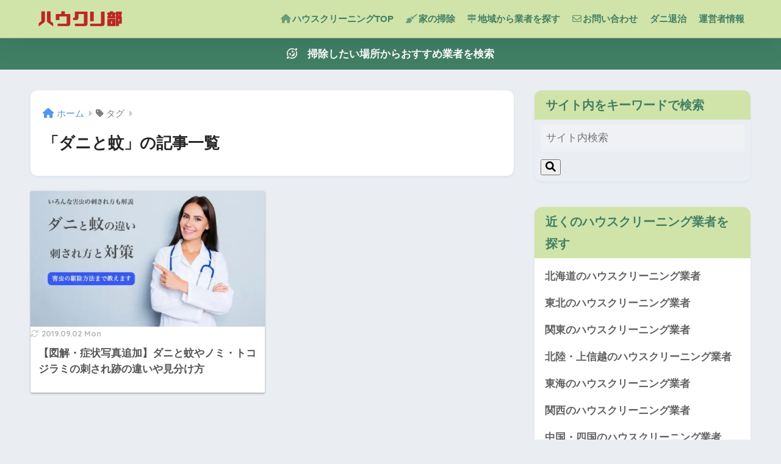

--- FILE ---
content_type: text/html; charset=UTF-8
request_url: https://housecleaning.jp/tag/%E3%83%80%E3%83%8B%E3%81%A8%E8%9A%8A/
body_size: 17748
content:

<!DOCTYPE html>
<html lang="ja">
<head>
  <meta charset="utf-8">
  <meta http-equiv="X-UA-Compatible" content="IE=edge">
  <meta name="HandheldFriendly" content="True">
  <meta name="MobileOptimized" content="320">
  <meta name="viewport" content="width=device-width, initial-scale=1, viewport-fit=cover"/>
  <meta name="msapplication-TileColor" content="#d0e4aa">
  <meta name="theme-color" content="#d0e4aa">
  <link rel="pingback" href="https://housecleaning.jp/xmlrpc.php">
  <title>「ダニと蚊」の記事一覧 | ハウクリ部</title>
<meta name='robots' content='max-image-preview:large' />
<link rel='dns-prefetch' href='//stats.wp.com' />
<link rel='dns-prefetch' href='//fonts.googleapis.com' />
<link rel='dns-prefetch' href='//use.fontawesome.com' />
<link rel="alternate" type="application/rss+xml" title="ハウクリ部 &raquo; フィード" href="https://housecleaning.jp/feed/" />
<link rel="alternate" type="application/rss+xml" title="ハウクリ部 &raquo; コメントフィード" href="https://housecleaning.jp/comments/feed/" />
<script type="text/javascript" id="wpp-js" src="https://housecleaning.jp/wp-content/plugins/wordpress-popular-posts/assets/js/wpp.min.js?ver=7.3.6" data-sampling="0" data-sampling-rate="100" data-api-url="https://housecleaning.jp/wp-json/wordpress-popular-posts" data-post-id="0" data-token="48ee3c6ed1" data-lang="0" data-debug="0"></script>
<script type="text/javascript">
/* <![CDATA[ */
window._wpemojiSettings = {"baseUrl":"https:\/\/s.w.org\/images\/core\/emoji\/14.0.0\/72x72\/","ext":".png","svgUrl":"https:\/\/s.w.org\/images\/core\/emoji\/14.0.0\/svg\/","svgExt":".svg","source":{"concatemoji":"https:\/\/housecleaning.jp\/wp-includes\/js\/wp-emoji-release.min.js?ver=6.4.7"}};
/*! This file is auto-generated */
!function(i,n){var o,s,e;function c(e){try{var t={supportTests:e,timestamp:(new Date).valueOf()};sessionStorage.setItem(o,JSON.stringify(t))}catch(e){}}function p(e,t,n){e.clearRect(0,0,e.canvas.width,e.canvas.height),e.fillText(t,0,0);var t=new Uint32Array(e.getImageData(0,0,e.canvas.width,e.canvas.height).data),r=(e.clearRect(0,0,e.canvas.width,e.canvas.height),e.fillText(n,0,0),new Uint32Array(e.getImageData(0,0,e.canvas.width,e.canvas.height).data));return t.every(function(e,t){return e===r[t]})}function u(e,t,n){switch(t){case"flag":return n(e,"\ud83c\udff3\ufe0f\u200d\u26a7\ufe0f","\ud83c\udff3\ufe0f\u200b\u26a7\ufe0f")?!1:!n(e,"\ud83c\uddfa\ud83c\uddf3","\ud83c\uddfa\u200b\ud83c\uddf3")&&!n(e,"\ud83c\udff4\udb40\udc67\udb40\udc62\udb40\udc65\udb40\udc6e\udb40\udc67\udb40\udc7f","\ud83c\udff4\u200b\udb40\udc67\u200b\udb40\udc62\u200b\udb40\udc65\u200b\udb40\udc6e\u200b\udb40\udc67\u200b\udb40\udc7f");case"emoji":return!n(e,"\ud83e\udef1\ud83c\udffb\u200d\ud83e\udef2\ud83c\udfff","\ud83e\udef1\ud83c\udffb\u200b\ud83e\udef2\ud83c\udfff")}return!1}function f(e,t,n){var r="undefined"!=typeof WorkerGlobalScope&&self instanceof WorkerGlobalScope?new OffscreenCanvas(300,150):i.createElement("canvas"),a=r.getContext("2d",{willReadFrequently:!0}),o=(a.textBaseline="top",a.font="600 32px Arial",{});return e.forEach(function(e){o[e]=t(a,e,n)}),o}function t(e){var t=i.createElement("script");t.src=e,t.defer=!0,i.head.appendChild(t)}"undefined"!=typeof Promise&&(o="wpEmojiSettingsSupports",s=["flag","emoji"],n.supports={everything:!0,everythingExceptFlag:!0},e=new Promise(function(e){i.addEventListener("DOMContentLoaded",e,{once:!0})}),new Promise(function(t){var n=function(){try{var e=JSON.parse(sessionStorage.getItem(o));if("object"==typeof e&&"number"==typeof e.timestamp&&(new Date).valueOf()<e.timestamp+604800&&"object"==typeof e.supportTests)return e.supportTests}catch(e){}return null}();if(!n){if("undefined"!=typeof Worker&&"undefined"!=typeof OffscreenCanvas&&"undefined"!=typeof URL&&URL.createObjectURL&&"undefined"!=typeof Blob)try{var e="postMessage("+f.toString()+"("+[JSON.stringify(s),u.toString(),p.toString()].join(",")+"));",r=new Blob([e],{type:"text/javascript"}),a=new Worker(URL.createObjectURL(r),{name:"wpTestEmojiSupports"});return void(a.onmessage=function(e){c(n=e.data),a.terminate(),t(n)})}catch(e){}c(n=f(s,u,p))}t(n)}).then(function(e){for(var t in e)n.supports[t]=e[t],n.supports.everything=n.supports.everything&&n.supports[t],"flag"!==t&&(n.supports.everythingExceptFlag=n.supports.everythingExceptFlag&&n.supports[t]);n.supports.everythingExceptFlag=n.supports.everythingExceptFlag&&!n.supports.flag,n.DOMReady=!1,n.readyCallback=function(){n.DOMReady=!0}}).then(function(){return e}).then(function(){var e;n.supports.everything||(n.readyCallback(),(e=n.source||{}).concatemoji?t(e.concatemoji):e.wpemoji&&e.twemoji&&(t(e.twemoji),t(e.wpemoji)))}))}((window,document),window._wpemojiSettings);
/* ]]> */
</script>
<link rel='stylesheet' id='sng-stylesheet-css' href='https://housecleaning.jp/wp-content/themes/sango-theme/style.css?version=3.8.7' type='text/css' media='all' />
<link rel='stylesheet' id='sng-option-css' href='https://housecleaning.jp/wp-content/themes/sango-theme/entry-option.css?version=3.8.7' type='text/css' media='all' />
<link rel='stylesheet' id='sng-old-css-css' href='https://housecleaning.jp/wp-content/themes/sango-theme/style-old.css?version=3.8.7' type='text/css' media='all' />
<link rel='stylesheet' id='sango_theme_gutenberg-style-css' href='https://housecleaning.jp/wp-content/themes/sango-theme/library/gutenberg/dist/build/style-blocks.css?version=3.8.7' type='text/css' media='all' />
<style id='sango_theme_gutenberg-style-inline-css' type='text/css'>
:root{--sgb-main-color:#d0e4aa;--sgb-pastel-color:#b4e0fa;--sgb-accent-color:#f8ba62;--sgb-widget-title-color:#417f64;--sgb-widget-title-bg-color:#d0e4aa;--sgb-bg-color:#eaedf2;--wp--preset--color--sango-main:var(--sgb-main-color);--wp--preset--color--sango-pastel:var(--sgb-pastel-color);--wp--preset--color--sango-accent:var(--sgb-accent-color)}
</style>
<link rel='stylesheet' id='sng-googlefonts-css' href='https://fonts.googleapis.com/css?family=Quicksand%3A500%2C700&#038;display=swap' type='text/css' media='all' />
<link rel='stylesheet' id='sng-fontawesome-css' href='https://use.fontawesome.com/releases/v6.1.1/css/all.css' type='text/css' media='all' />
<style id='wp-emoji-styles-inline-css' type='text/css'>

	img.wp-smiley, img.emoji {
		display: inline !important;
		border: none !important;
		box-shadow: none !important;
		height: 1em !important;
		width: 1em !important;
		margin: 0 0.07em !important;
		vertical-align: -0.1em !important;
		background: none !important;
		padding: 0 !important;
	}
</style>
<link rel='stylesheet' id='wp-block-library-css' href='https://housecleaning.jp/wp-includes/css/dist/block-library/style.min.css?ver=6.4.7' type='text/css' media='all' />
<style id='rinkerg-gutenberg-rinker-style-inline-css' type='text/css'>
.wp-block-create-block-block{background-color:#21759b;color:#fff;padding:2px}

</style>
<link rel='stylesheet' id='mediaelement-css' href='https://housecleaning.jp/wp-includes/js/mediaelement/mediaelementplayer-legacy.min.css?ver=4.2.17' type='text/css' media='all' />
<link rel='stylesheet' id='wp-mediaelement-css' href='https://housecleaning.jp/wp-includes/js/mediaelement/wp-mediaelement.min.css?ver=6.4.7' type='text/css' media='all' />
<style id='jetpack-sharing-buttons-style-inline-css' type='text/css'>
.jetpack-sharing-buttons__services-list{display:flex;flex-direction:row;flex-wrap:wrap;gap:0;list-style-type:none;margin:5px;padding:0}.jetpack-sharing-buttons__services-list.has-small-icon-size{font-size:12px}.jetpack-sharing-buttons__services-list.has-normal-icon-size{font-size:16px}.jetpack-sharing-buttons__services-list.has-large-icon-size{font-size:24px}.jetpack-sharing-buttons__services-list.has-huge-icon-size{font-size:36px}@media print{.jetpack-sharing-buttons__services-list{display:none!important}}.editor-styles-wrapper .wp-block-jetpack-sharing-buttons{gap:0;padding-inline-start:0}ul.jetpack-sharing-buttons__services-list.has-background{padding:1.25em 2.375em}
</style>
<style id='global-styles-inline-css' type='text/css'>
body{--wp--preset--color--black: #000000;--wp--preset--color--cyan-bluish-gray: #abb8c3;--wp--preset--color--white: #ffffff;--wp--preset--color--pale-pink: #f78da7;--wp--preset--color--vivid-red: #cf2e2e;--wp--preset--color--luminous-vivid-orange: #ff6900;--wp--preset--color--luminous-vivid-amber: #fcb900;--wp--preset--color--light-green-cyan: #7bdcb5;--wp--preset--color--vivid-green-cyan: #00d084;--wp--preset--color--pale-cyan-blue: #8ed1fc;--wp--preset--color--vivid-cyan-blue: #0693e3;--wp--preset--color--vivid-purple: #9b51e0;--wp--preset--color--sango-main: var(--sgb-main-color);--wp--preset--color--sango-pastel: var(--sgb-pastel-color);--wp--preset--color--sango-accent: var(--sgb-accent-color);--wp--preset--color--sango-blue: #009EF3;--wp--preset--color--sango-orange: #ffb36b;--wp--preset--color--sango-red: #f88080;--wp--preset--color--sango-green: #90d581;--wp--preset--color--sango-black: #333;--wp--preset--color--sango-gray: gray;--wp--preset--color--sango-silver: whitesmoke;--wp--preset--color--sango-light-blue: #b4e0fa;--wp--preset--color--sango-light-red: #ffebeb;--wp--preset--color--sango-light-orange: #fff9e6;--wp--preset--gradient--vivid-cyan-blue-to-vivid-purple: linear-gradient(135deg,rgba(6,147,227,1) 0%,rgb(155,81,224) 100%);--wp--preset--gradient--light-green-cyan-to-vivid-green-cyan: linear-gradient(135deg,rgb(122,220,180) 0%,rgb(0,208,130) 100%);--wp--preset--gradient--luminous-vivid-amber-to-luminous-vivid-orange: linear-gradient(135deg,rgba(252,185,0,1) 0%,rgba(255,105,0,1) 100%);--wp--preset--gradient--luminous-vivid-orange-to-vivid-red: linear-gradient(135deg,rgba(255,105,0,1) 0%,rgb(207,46,46) 100%);--wp--preset--gradient--very-light-gray-to-cyan-bluish-gray: linear-gradient(135deg,rgb(238,238,238) 0%,rgb(169,184,195) 100%);--wp--preset--gradient--cool-to-warm-spectrum: linear-gradient(135deg,rgb(74,234,220) 0%,rgb(151,120,209) 20%,rgb(207,42,186) 40%,rgb(238,44,130) 60%,rgb(251,105,98) 80%,rgb(254,248,76) 100%);--wp--preset--gradient--blush-light-purple: linear-gradient(135deg,rgb(255,206,236) 0%,rgb(152,150,240) 100%);--wp--preset--gradient--blush-bordeaux: linear-gradient(135deg,rgb(254,205,165) 0%,rgb(254,45,45) 50%,rgb(107,0,62) 100%);--wp--preset--gradient--luminous-dusk: linear-gradient(135deg,rgb(255,203,112) 0%,rgb(199,81,192) 50%,rgb(65,88,208) 100%);--wp--preset--gradient--pale-ocean: linear-gradient(135deg,rgb(255,245,203) 0%,rgb(182,227,212) 50%,rgb(51,167,181) 100%);--wp--preset--gradient--electric-grass: linear-gradient(135deg,rgb(202,248,128) 0%,rgb(113,206,126) 100%);--wp--preset--gradient--midnight: linear-gradient(135deg,rgb(2,3,129) 0%,rgb(40,116,252) 100%);--wp--preset--font-size--small: 13px;--wp--preset--font-size--medium: 20px;--wp--preset--font-size--large: 36px;--wp--preset--font-size--x-large: 42px;--wp--preset--font-family--default: "Helvetica", "Arial", "Hiragino Kaku Gothic ProN", "Hiragino Sans", YuGothic, "Yu Gothic", "メイリオ", Meiryo, sans-serif;--wp--preset--font-family--notosans: "Noto Sans JP", var(--wp--preset--font-family--default);--wp--preset--font-family--mplusrounded: "M PLUS Rounded 1c", var(--wp--preset--font-family--default);--wp--preset--font-family--dfont: "Quicksand", var(--wp--preset--font-family--default);--wp--preset--spacing--20: 0.44rem;--wp--preset--spacing--30: 0.67rem;--wp--preset--spacing--40: 1rem;--wp--preset--spacing--50: 1.5rem;--wp--preset--spacing--60: 2.25rem;--wp--preset--spacing--70: 3.38rem;--wp--preset--spacing--80: 5.06rem;--wp--preset--shadow--natural: 6px 6px 9px rgba(0, 0, 0, 0.2);--wp--preset--shadow--deep: 12px 12px 50px rgba(0, 0, 0, 0.4);--wp--preset--shadow--sharp: 6px 6px 0px rgba(0, 0, 0, 0.2);--wp--preset--shadow--outlined: 6px 6px 0px -3px rgba(255, 255, 255, 1), 6px 6px rgba(0, 0, 0, 1);--wp--preset--shadow--crisp: 6px 6px 0px rgba(0, 0, 0, 1);--wp--custom--wrap--width: 92%;--wp--custom--wrap--default-width: 800px;--wp--custom--wrap--content-width: 1180px;--wp--custom--wrap--max-width: var(--wp--custom--wrap--content-width);--wp--custom--wrap--side: 30%;--wp--custom--wrap--gap: 2em;--wp--custom--wrap--mobile--padding: 15px;--wp--custom--shadow--large: 0 15px 30px -7px rgba(0, 12, 66, 0.15 );--wp--custom--shadow--large-hover: 0 40px 50px -15px rgba(0, 12, 66, 0.2 );--wp--custom--shadow--medium: 0 6px 13px -3px rgba(0, 12, 66, 0.1), 0 0px 1px rgba(0,30,100, 0.1 );--wp--custom--shadow--medium-hover: 0 12px 45px -9px rgb(0 0 0 / 23%);--wp--custom--shadow--solid: 0 1px 2px 0 rgba(24, 44, 84, 0.1), 0 1px 3px 1px rgba(24, 44, 84, 0.1);--wp--custom--shadow--solid-hover: 0 2px 4px 0 rgba(24, 44, 84, 0.1), 0 2px 8px 0 rgba(24, 44, 84, 0.1);--wp--custom--shadow--small: 0 2px 4px #4385bb12;--wp--custom--rounded--medium: 12px;--wp--custom--rounded--small: 6px;--wp--custom--widget--padding-horizontal: 18px;--wp--custom--widget--padding-vertical: 6px;--wp--custom--widget--icon-margin: 6px;--wp--custom--widget--gap: 2.5em;--wp--custom--entry--gap: 1.5rem;--wp--custom--entry--gap-mobile: 1rem;--wp--custom--entry--border-color: #eaedf2;--wp--custom--animation--fade-in: fadeIn 0.7s ease 0s 1 normal;--wp--custom--animation--header: fadeHeader 1s ease 0s 1 normal;--wp--custom--transition--default: 0.3s ease-in-out;--wp--custom--totop--opacity: 0.6;--wp--custom--totop--right: 18px;--wp--custom--totop--bottom: 20px;--wp--custom--totop--mobile--right: 15px;--wp--custom--totop--mobile--bottom: 10px;--wp--custom--toc--button--opacity: 0.6;--wp--custom--footer--column-gap: 40px;}body { margin: 0;--wp--style--global--content-size: 900px;--wp--style--global--wide-size: 980px; }.wp-site-blocks > .alignleft { float: left; margin-right: 2em; }.wp-site-blocks > .alignright { float: right; margin-left: 2em; }.wp-site-blocks > .aligncenter { justify-content: center; margin-left: auto; margin-right: auto; }:where(.wp-site-blocks) > * { margin-block-start: 1.5rem; margin-block-end: 0; }:where(.wp-site-blocks) > :first-child:first-child { margin-block-start: 0; }:where(.wp-site-blocks) > :last-child:last-child { margin-block-end: 0; }body { --wp--style--block-gap: 1.5rem; }:where(body .is-layout-flow)  > :first-child:first-child{margin-block-start: 0;}:where(body .is-layout-flow)  > :last-child:last-child{margin-block-end: 0;}:where(body .is-layout-flow)  > *{margin-block-start: 1.5rem;margin-block-end: 0;}:where(body .is-layout-constrained)  > :first-child:first-child{margin-block-start: 0;}:where(body .is-layout-constrained)  > :last-child:last-child{margin-block-end: 0;}:where(body .is-layout-constrained)  > *{margin-block-start: 1.5rem;margin-block-end: 0;}:where(body .is-layout-flex) {gap: 1.5rem;}:where(body .is-layout-grid) {gap: 1.5rem;}body .is-layout-flow > .alignleft{float: left;margin-inline-start: 0;margin-inline-end: 2em;}body .is-layout-flow > .alignright{float: right;margin-inline-start: 2em;margin-inline-end: 0;}body .is-layout-flow > .aligncenter{margin-left: auto !important;margin-right: auto !important;}body .is-layout-constrained > .alignleft{float: left;margin-inline-start: 0;margin-inline-end: 2em;}body .is-layout-constrained > .alignright{float: right;margin-inline-start: 2em;margin-inline-end: 0;}body .is-layout-constrained > .aligncenter{margin-left: auto !important;margin-right: auto !important;}body .is-layout-constrained > :where(:not(.alignleft):not(.alignright):not(.alignfull)){max-width: var(--wp--style--global--content-size);margin-left: auto !important;margin-right: auto !important;}body .is-layout-constrained > .alignwide{max-width: var(--wp--style--global--wide-size);}body .is-layout-flex{display: flex;}body .is-layout-flex{flex-wrap: wrap;align-items: center;}body .is-layout-flex > *{margin: 0;}body .is-layout-grid{display: grid;}body .is-layout-grid > *{margin: 0;}body{font-family: var(--sgb-font-family);padding-top: 0px;padding-right: 0px;padding-bottom: 0px;padding-left: 0px;}a:where(:not(.wp-element-button)){text-decoration: underline;}.wp-element-button, .wp-block-button__link{background-color: #32373c;border-width: 0;color: #fff;font-family: inherit;font-size: inherit;line-height: inherit;padding: calc(0.667em + 2px) calc(1.333em + 2px);text-decoration: none;}.has-black-color{color: var(--wp--preset--color--black) !important;}.has-cyan-bluish-gray-color{color: var(--wp--preset--color--cyan-bluish-gray) !important;}.has-white-color{color: var(--wp--preset--color--white) !important;}.has-pale-pink-color{color: var(--wp--preset--color--pale-pink) !important;}.has-vivid-red-color{color: var(--wp--preset--color--vivid-red) !important;}.has-luminous-vivid-orange-color{color: var(--wp--preset--color--luminous-vivid-orange) !important;}.has-luminous-vivid-amber-color{color: var(--wp--preset--color--luminous-vivid-amber) !important;}.has-light-green-cyan-color{color: var(--wp--preset--color--light-green-cyan) !important;}.has-vivid-green-cyan-color{color: var(--wp--preset--color--vivid-green-cyan) !important;}.has-pale-cyan-blue-color{color: var(--wp--preset--color--pale-cyan-blue) !important;}.has-vivid-cyan-blue-color{color: var(--wp--preset--color--vivid-cyan-blue) !important;}.has-vivid-purple-color{color: var(--wp--preset--color--vivid-purple) !important;}.has-sango-main-color{color: var(--wp--preset--color--sango-main) !important;}.has-sango-pastel-color{color: var(--wp--preset--color--sango-pastel) !important;}.has-sango-accent-color{color: var(--wp--preset--color--sango-accent) !important;}.has-sango-blue-color{color: var(--wp--preset--color--sango-blue) !important;}.has-sango-orange-color{color: var(--wp--preset--color--sango-orange) !important;}.has-sango-red-color{color: var(--wp--preset--color--sango-red) !important;}.has-sango-green-color{color: var(--wp--preset--color--sango-green) !important;}.has-sango-black-color{color: var(--wp--preset--color--sango-black) !important;}.has-sango-gray-color{color: var(--wp--preset--color--sango-gray) !important;}.has-sango-silver-color{color: var(--wp--preset--color--sango-silver) !important;}.has-sango-light-blue-color{color: var(--wp--preset--color--sango-light-blue) !important;}.has-sango-light-red-color{color: var(--wp--preset--color--sango-light-red) !important;}.has-sango-light-orange-color{color: var(--wp--preset--color--sango-light-orange) !important;}.has-black-background-color{background-color: var(--wp--preset--color--black) !important;}.has-cyan-bluish-gray-background-color{background-color: var(--wp--preset--color--cyan-bluish-gray) !important;}.has-white-background-color{background-color: var(--wp--preset--color--white) !important;}.has-pale-pink-background-color{background-color: var(--wp--preset--color--pale-pink) !important;}.has-vivid-red-background-color{background-color: var(--wp--preset--color--vivid-red) !important;}.has-luminous-vivid-orange-background-color{background-color: var(--wp--preset--color--luminous-vivid-orange) !important;}.has-luminous-vivid-amber-background-color{background-color: var(--wp--preset--color--luminous-vivid-amber) !important;}.has-light-green-cyan-background-color{background-color: var(--wp--preset--color--light-green-cyan) !important;}.has-vivid-green-cyan-background-color{background-color: var(--wp--preset--color--vivid-green-cyan) !important;}.has-pale-cyan-blue-background-color{background-color: var(--wp--preset--color--pale-cyan-blue) !important;}.has-vivid-cyan-blue-background-color{background-color: var(--wp--preset--color--vivid-cyan-blue) !important;}.has-vivid-purple-background-color{background-color: var(--wp--preset--color--vivid-purple) !important;}.has-sango-main-background-color{background-color: var(--wp--preset--color--sango-main) !important;}.has-sango-pastel-background-color{background-color: var(--wp--preset--color--sango-pastel) !important;}.has-sango-accent-background-color{background-color: var(--wp--preset--color--sango-accent) !important;}.has-sango-blue-background-color{background-color: var(--wp--preset--color--sango-blue) !important;}.has-sango-orange-background-color{background-color: var(--wp--preset--color--sango-orange) !important;}.has-sango-red-background-color{background-color: var(--wp--preset--color--sango-red) !important;}.has-sango-green-background-color{background-color: var(--wp--preset--color--sango-green) !important;}.has-sango-black-background-color{background-color: var(--wp--preset--color--sango-black) !important;}.has-sango-gray-background-color{background-color: var(--wp--preset--color--sango-gray) !important;}.has-sango-silver-background-color{background-color: var(--wp--preset--color--sango-silver) !important;}.has-sango-light-blue-background-color{background-color: var(--wp--preset--color--sango-light-blue) !important;}.has-sango-light-red-background-color{background-color: var(--wp--preset--color--sango-light-red) !important;}.has-sango-light-orange-background-color{background-color: var(--wp--preset--color--sango-light-orange) !important;}.has-black-border-color{border-color: var(--wp--preset--color--black) !important;}.has-cyan-bluish-gray-border-color{border-color: var(--wp--preset--color--cyan-bluish-gray) !important;}.has-white-border-color{border-color: var(--wp--preset--color--white) !important;}.has-pale-pink-border-color{border-color: var(--wp--preset--color--pale-pink) !important;}.has-vivid-red-border-color{border-color: var(--wp--preset--color--vivid-red) !important;}.has-luminous-vivid-orange-border-color{border-color: var(--wp--preset--color--luminous-vivid-orange) !important;}.has-luminous-vivid-amber-border-color{border-color: var(--wp--preset--color--luminous-vivid-amber) !important;}.has-light-green-cyan-border-color{border-color: var(--wp--preset--color--light-green-cyan) !important;}.has-vivid-green-cyan-border-color{border-color: var(--wp--preset--color--vivid-green-cyan) !important;}.has-pale-cyan-blue-border-color{border-color: var(--wp--preset--color--pale-cyan-blue) !important;}.has-vivid-cyan-blue-border-color{border-color: var(--wp--preset--color--vivid-cyan-blue) !important;}.has-vivid-purple-border-color{border-color: var(--wp--preset--color--vivid-purple) !important;}.has-sango-main-border-color{border-color: var(--wp--preset--color--sango-main) !important;}.has-sango-pastel-border-color{border-color: var(--wp--preset--color--sango-pastel) !important;}.has-sango-accent-border-color{border-color: var(--wp--preset--color--sango-accent) !important;}.has-sango-blue-border-color{border-color: var(--wp--preset--color--sango-blue) !important;}.has-sango-orange-border-color{border-color: var(--wp--preset--color--sango-orange) !important;}.has-sango-red-border-color{border-color: var(--wp--preset--color--sango-red) !important;}.has-sango-green-border-color{border-color: var(--wp--preset--color--sango-green) !important;}.has-sango-black-border-color{border-color: var(--wp--preset--color--sango-black) !important;}.has-sango-gray-border-color{border-color: var(--wp--preset--color--sango-gray) !important;}.has-sango-silver-border-color{border-color: var(--wp--preset--color--sango-silver) !important;}.has-sango-light-blue-border-color{border-color: var(--wp--preset--color--sango-light-blue) !important;}.has-sango-light-red-border-color{border-color: var(--wp--preset--color--sango-light-red) !important;}.has-sango-light-orange-border-color{border-color: var(--wp--preset--color--sango-light-orange) !important;}.has-vivid-cyan-blue-to-vivid-purple-gradient-background{background: var(--wp--preset--gradient--vivid-cyan-blue-to-vivid-purple) !important;}.has-light-green-cyan-to-vivid-green-cyan-gradient-background{background: var(--wp--preset--gradient--light-green-cyan-to-vivid-green-cyan) !important;}.has-luminous-vivid-amber-to-luminous-vivid-orange-gradient-background{background: var(--wp--preset--gradient--luminous-vivid-amber-to-luminous-vivid-orange) !important;}.has-luminous-vivid-orange-to-vivid-red-gradient-background{background: var(--wp--preset--gradient--luminous-vivid-orange-to-vivid-red) !important;}.has-very-light-gray-to-cyan-bluish-gray-gradient-background{background: var(--wp--preset--gradient--very-light-gray-to-cyan-bluish-gray) !important;}.has-cool-to-warm-spectrum-gradient-background{background: var(--wp--preset--gradient--cool-to-warm-spectrum) !important;}.has-blush-light-purple-gradient-background{background: var(--wp--preset--gradient--blush-light-purple) !important;}.has-blush-bordeaux-gradient-background{background: var(--wp--preset--gradient--blush-bordeaux) !important;}.has-luminous-dusk-gradient-background{background: var(--wp--preset--gradient--luminous-dusk) !important;}.has-pale-ocean-gradient-background{background: var(--wp--preset--gradient--pale-ocean) !important;}.has-electric-grass-gradient-background{background: var(--wp--preset--gradient--electric-grass) !important;}.has-midnight-gradient-background{background: var(--wp--preset--gradient--midnight) !important;}.has-small-font-size{font-size: var(--wp--preset--font-size--small) !important;}.has-medium-font-size{font-size: var(--wp--preset--font-size--medium) !important;}.has-large-font-size{font-size: var(--wp--preset--font-size--large) !important;}.has-x-large-font-size{font-size: var(--wp--preset--font-size--x-large) !important;}.has-default-font-family{font-family: var(--wp--preset--font-family--default) !important;}.has-notosans-font-family{font-family: var(--wp--preset--font-family--notosans) !important;}.has-mplusrounded-font-family{font-family: var(--wp--preset--font-family--mplusrounded) !important;}.has-dfont-font-family{font-family: var(--wp--preset--font-family--dfont) !important;}
.wp-block-navigation a:where(:not(.wp-element-button)){color: inherit;}
.wp-block-pullquote{font-size: 1.5em;line-height: 1.6;}
.wp-block-button .wp-block-button__link{background-color: var(--wp--preset--color--sango-main);border-radius: var(--wp--custom--rounded--medium);color: #fff;font-size: 18px;font-weight: 600;padding-top: 0.4em;padding-right: 1.3em;padding-bottom: 0.4em;padding-left: 1.3em;}
</style>
<link rel='stylesheet' id='contact-form-7-css' href='https://housecleaning.jp/wp-content/plugins/contact-form-7/includes/css/styles.css' type='text/css' media='all' />
<link rel='stylesheet' id='pz-linkcard-css-css' href='//housecleaning.jp/wp-content/uploads/pz-linkcard/style/style.min.css' type='text/css' media='all' />
<link rel='stylesheet' id='wordpress-popular-posts-css-css' href='https://housecleaning.jp/wp-content/plugins/wordpress-popular-posts/assets/css/wpp.css' type='text/css' media='all' />
<link rel='stylesheet' id='yyi_rinker_stylesheet-css' href='https://housecleaning.jp/wp-content/plugins/yyi-rinker/css/style.css?v=1.11.1' type='text/css' media='all' />
<link rel='stylesheet' id='poripu-style-css' href='https://housecleaning.jp/wp-content/themes/sango-theme-poripu/poripu-style.css' type='text/css' media='all' />
<link rel='stylesheet' id='child-style-css' href='https://housecleaning.jp/wp-content/themes/sango-theme-poripu/style.css' type='text/css' media='all' />
<link rel='stylesheet' id='ofi-css' href='https://housecleaning.jp/wp-content/themes/sango-theme-poripu/library/css/ofi.css' type='text/css' media='all' />
<link rel='stylesheet' id='transheadercss-css' href='https://housecleaning.jp/wp-content/themes/sango-theme-poripu/library/css/transheader.css' type='text/css' media='all' />
<script type="text/javascript" src="https://housecleaning.jp/wp-includes/js/jquery/jquery.min.js?ver=3.7.1" id="jquery-core-js"></script>
<script type="text/javascript" src="https://housecleaning.jp/wp-includes/js/jquery/jquery-migrate.min.js?ver=3.4.1" id="jquery-migrate-js"></script>
<script type="text/javascript" src="https://housecleaning.jp/wp-content/plugins/yyi-rinker/js/event-tracking.js?v=1.11.1" id="yyi_rinker_event_tracking_script-js"></script>
<script type="text/javascript" src="https://housecleaning.jp/wp-content/themes/sango-theme-poripu/library/js/ofi.min.js" id="ofi-js"></script>
<script type="text/javascript" src="https://housecleaning.jp/wp-content/themes/sango-theme-poripu/library/js/prp-ofi.js" id="prp_ofi-js"></script>
<script type="text/javascript" src="https://housecleaning.jp/wp-content/themes/sango-theme-poripu/library/js/transheader.js" id="transheader-js"></script>
<link rel="https://api.w.org/" href="https://housecleaning.jp/wp-json/" /><link rel="alternate" type="application/json" href="https://housecleaning.jp/wp-json/wp/v2/tags/152" /><link rel="EditURI" type="application/rsd+xml" title="RSD" href="https://housecleaning.jp/xmlrpc.php?rsd" />
	<style>img#wpstats{display:none}</style>
		            <style id="wpp-loading-animation-styles">@-webkit-keyframes bgslide{from{background-position-x:0}to{background-position-x:-200%}}@keyframes bgslide{from{background-position-x:0}to{background-position-x:-200%}}.wpp-widget-block-placeholder,.wpp-shortcode-placeholder{margin:0 auto;width:60px;height:3px;background:#dd3737;background:linear-gradient(90deg,#dd3737 0%,#571313 10%,#dd3737 100%);background-size:200% auto;border-radius:3px;-webkit-animation:bgslide 1s infinite linear;animation:bgslide 1s infinite linear}</style>
            <script type="text/javascript" language="javascript">
    var vc_pid = "885262113";
</script><script type="text/javascript" src="//aml.valuecommerce.com/vcdal.js" async></script><style>
.yyi-rinker-images {
    display: flex;
    justify-content: center;
    align-items: center;
    position: relative;

}
div.yyi-rinker-image img.yyi-rinker-main-img.hidden {
    display: none;
}

.yyi-rinker-images-arrow {
    cursor: pointer;
    position: absolute;
    top: 50%;
    display: block;
    margin-top: -11px;
    opacity: 0.6;
    width: 22px;
}

.yyi-rinker-images-arrow-left{
    left: -10px;
}
.yyi-rinker-images-arrow-right{
    right: -10px;
}

.yyi-rinker-images-arrow-left.hidden {
    display: none;
}

.yyi-rinker-images-arrow-right.hidden {
    display: none;
}
div.yyi-rinker-contents.yyi-rinker-design-tate  div.yyi-rinker-box{
    flex-direction: column;
}

div.yyi-rinker-contents.yyi-rinker-design-slim div.yyi-rinker-box .yyi-rinker-links {
    flex-direction: column;
}

div.yyi-rinker-contents.yyi-rinker-design-slim div.yyi-rinker-info {
    width: 100%;
}

div.yyi-rinker-contents.yyi-rinker-design-slim .yyi-rinker-title {
    text-align: center;
}

div.yyi-rinker-contents.yyi-rinker-design-slim .yyi-rinker-links {
    text-align: center;
}
div.yyi-rinker-contents.yyi-rinker-design-slim .yyi-rinker-image {
    margin: auto;
}

div.yyi-rinker-contents.yyi-rinker-design-slim div.yyi-rinker-info ul.yyi-rinker-links li {
	align-self: stretch;
}
div.yyi-rinker-contents.yyi-rinker-design-slim div.yyi-rinker-box div.yyi-rinker-info {
	padding: 0;
}
div.yyi-rinker-contents.yyi-rinker-design-slim div.yyi-rinker-box {
	flex-direction: column;
	padding: 14px 5px 0;
}

.yyi-rinker-design-slim div.yyi-rinker-box div.yyi-rinker-info {
	text-align: center;
}

.yyi-rinker-design-slim div.price-box span.price {
	display: block;
}

div.yyi-rinker-contents.yyi-rinker-design-slim div.yyi-rinker-info div.yyi-rinker-title a{
	font-size:16px;
}

div.yyi-rinker-contents.yyi-rinker-design-slim ul.yyi-rinker-links li.amazonkindlelink:before,  div.yyi-rinker-contents.yyi-rinker-design-slim ul.yyi-rinker-links li.amazonlink:before,  div.yyi-rinker-contents.yyi-rinker-design-slim ul.yyi-rinker-links li.rakutenlink:before, div.yyi-rinker-contents.yyi-rinker-design-slim ul.yyi-rinker-links li.yahoolink:before, div.yyi-rinker-contents.yyi-rinker-design-slim ul.yyi-rinker-links li.mercarilink:before {
	font-size:12px;
}

div.yyi-rinker-contents.yyi-rinker-design-slim ul.yyi-rinker-links li a {
	font-size: 13px;
}
.entry-content ul.yyi-rinker-links li {
	padding: 0;
}

div.yyi-rinker-contents .yyi-rinker-attention.attention_desing_right_ribbon {
    width: 89px;
    height: 91px;
    position: absolute;
    top: -1px;
    right: -1px;
    left: auto;
    overflow: hidden;
}

div.yyi-rinker-contents .yyi-rinker-attention.attention_desing_right_ribbon span {
    display: inline-block;
    width: 146px;
    position: absolute;
    padding: 4px 0;
    left: -13px;
    top: 12px;
    text-align: center;
    font-size: 12px;
    line-height: 24px;
    -webkit-transform: rotate(45deg);
    transform: rotate(45deg);
    box-shadow: 0 1px 3px rgba(0, 0, 0, 0.2);
}

div.yyi-rinker-contents .yyi-rinker-attention.attention_desing_right_ribbon {
    background: none;
}
.yyi-rinker-attention.attention_desing_right_ribbon .yyi-rinker-attention-after,
.yyi-rinker-attention.attention_desing_right_ribbon .yyi-rinker-attention-before{
display:none;
}
div.yyi-rinker-use-right_ribbon div.yyi-rinker-title {
    margin-right: 2rem;
}

				</style><meta name="robots" content="noindex,follow" /><meta property="og:title" content="ダニと蚊" />
<meta property="og:description" content="" />
<meta property="og:type" content="article" />
<meta property="og:url" content="https://housecleaning.jp/mosquito/" />
<meta property="og:image" content="https://housecleaning.jp/wp-content/uploads/2019/07/名称未設定-1.png" />
<meta name="thumbnail" content="https://housecleaning.jp/wp-content/uploads/2019/07/名称未設定-1.png" />
<meta property="og:site_name" content="ハウクリ部" />
<meta name="twitter:card" content="summary_large_image" />
<!-- gtag.js -->
<script async src="https://www.googletagmanager.com/gtag/js?id=UA-78137109-8"></script>
<script>
  window.dataLayer = window.dataLayer || [];
  function gtag(){dataLayer.push(arguments);}
  gtag('js', new Date());
  gtag('config', 'UA-78137109-8');
</script>
<link rel="icon" href="https://housecleaning.jp/wp-content/uploads/2019/07/cropped-092052-1-32x32.png" sizes="32x32" />
<link rel="icon" href="https://housecleaning.jp/wp-content/uploads/2019/07/cropped-092052-1-192x192.png" sizes="192x192" />
<link rel="apple-touch-icon" href="https://housecleaning.jp/wp-content/uploads/2019/07/cropped-092052-1-180x180.png" />
<meta name="msapplication-TileImage" content="https://housecleaning.jp/wp-content/uploads/2019/07/cropped-092052-1-270x270.png" />
<style> a{color:#4f96f6}.header, .drawer__title{background-color:#d0e4aa}#logo a{color:#bf2525}.desktop-nav li a , .mobile-nav li a, #drawer__open, .header-search__open, .drawer__title{color:#417f64}.drawer__title__close span, .drawer__title__close span:before{background:#417f64}.desktop-nav li:after{background:#417f64}.mobile-nav .current-menu-item{border-bottom-color:#417f64}.widgettitle, .sidebar .wp-block-group h2, .drawer .wp-block-group h2{color:#417f64;background-color:#d0e4aa}#footer-menu a, .copyright{color:#417f64}#footer-menu{background-color:#d0e4aa}.footer{background-color:#e0e4eb}.footer, .footer a, .footer .widget ul li a{color:#bf2525}body{font-size:100%}@media only screen and (min-width:481px){body{font-size:107%}}@media only screen and (min-width:1030px){body{font-size:107%}}.totop{background:#bf2525}.header-info a{color:#FFF;background:linear-gradient(95deg, #417f64, #417f64)}.fixed-menu ul{background:#d0e4aa}.fixed-menu a{color:#417f64}.fixed-menu .current-menu-item a, .fixed-menu ul li a.active{color:#bf2525}.post-tab{background:#FFF}.post-tab > div{color:#a7a7a7}body{--sgb-font-family:var(--wp--preset--font-family--default)}#fixed_sidebar{top:0px}:target{scroll-margin-top:0px}.Threads:before{background-image:url("https://housecleaning.jp/wp-content/themes/sango-theme/library/images/threads.svg")}.profile-sns li .Threads:before{background-image:url("https://housecleaning.jp/wp-content/themes/sango-theme/library/images/threads-outline.svg")}.X:before{background-image:url("https://housecleaning.jp/wp-content/themes/sango-theme/library/images/x-circle.svg")}</style><style>
/* 吹き出し右 */
.right .sc {
    background:#78ce56; /* ふきだしの中の色 */
    border: solid 2px #78ce56; /* ふきだしの線の色 */
    color: #fff; /* 文字の色 */
}
.right .sc:before,
.right .sc:after {
    border-left-color:#78ce56;
}
/* ふきだし左 */
.sc {
    background: #eee; /* ふきだしの中の色 */
    border: solid 2px #eee; /* ふきだしの線の色 */
    color: #000; /* 文字の色 */
}
.sc:before,
.sc:after {
    border-right: 12px solid #eee; /* ふきだしの線の色 */
}
/* wppのランキングカラーをアクセントカラーに */
.my-widget.show_num li:nth-child(-n+3):before {
    background: #f8ba62;
}
/* topオススメの下線をアクセントカラーに */
div.osusume-b {
    border-bottom: solid 3px #f8ba62;
}
div.shinchaku-b {
    border-bottom: solid 3px #d0e4aa;
}
</style>
</head>
<body class="archive tag tag-152 fa5">
    <div id="container"> 
          <header class="header">
            <div id="inner-header" class="wrap cf">
    <div id="logo" class="h1 dfont">
    <a href="https://housecleaning.jp" data-wpel-link="internal">
                      <img src="https://housecleaning.jp/wp-content/uploads/2019/07/名称未設定-1.png" alt="ハウクリ部">
                </a>
  </div>
  <div class="header-search">
    <input type="checkbox" class="header-search__input" id="header-search-input" onclick="document.querySelector('.header-search__modal .searchform__input').focus()">
  <label class="header-search__close" for="header-search-input"></label>
  <div class="header-search__modal">
    <form role="search" method="get" id="searchform" class="searchform" action="https://housecleaning.jp/">
    <div>
        <input type="search" placeholder="サイト内検索" id="s" name="s" value="" />
        <button type="submit" id="searchsubmit" ><i class="fa fa-search"></i>
        </button>
    </div>
</form>  </div>
</div>  <nav class="desktop-nav clearfix"><ul id="menu-%e3%83%98%e3%83%83%e3%83%80%e3%83%bc%e3%83%a1%e3%83%8b%e3%83%a5%e3%83%bc" class="menu"><li id="menu-item-229" class="menu-item menu-item-type-custom menu-item-object-custom menu-item-home menu-item-229"><a href="https://housecleaning.jp" data-wpel-link="internal"><i class="fas fa-home"></i>ハウスクリーニングTOP</a></li>
<li id="menu-item-3091" class="menu-item menu-item-type-custom menu-item-object-custom menu-item-has-children menu-item-3091"><a href="https://housecleaning.jp/place/" data-wpel-link="internal"><i class="fas fa-broom"></i>家の掃除</a>
<ul class="sub-menu">
	<li id="menu-item-3099" class="menu-item menu-item-type-custom menu-item-object-custom menu-item-3099"><a href="https://housecleaning.jp/category/air-conditioner/" data-wpel-link="internal">エアコンの掃除</a></li>
	<li id="menu-item-3100" class="menu-item menu-item-type-custom menu-item-object-custom menu-item-3100"><a href="https://housecleaning.jp/category/bathroom/" data-wpel-link="internal">お風呂・洗面所・洗濯機の掃除</a></li>
	<li id="menu-item-3101" class="menu-item menu-item-type-custom menu-item-object-custom menu-item-3101"><a href="https://housecleaning.jp/category/toilet/" data-wpel-link="internal">トイレの掃除</a></li>
	<li id="menu-item-3102" class="menu-item menu-item-type-custom menu-item-object-custom menu-item-3102"><a href="https://housecleaning.jp/category/kitchen/" data-wpel-link="internal">キッチン・台所の掃除</a></li>
	<li id="menu-item-3103" class="menu-item menu-item-type-custom menu-item-object-custom menu-item-3103"><a href="https://housecleaning.jp/category/living/" data-wpel-link="internal">リビングの掃除</a></li>
	<li id="menu-item-3104" class="menu-item menu-item-type-custom menu-item-object-custom menu-item-3104"><a href="https://housecleaning.jp/category/balcony/" data-wpel-link="internal">ベランダ・外周りの掃除</a></li>
</ul>
</li>
<li id="menu-item-231" class="menu-item menu-item-type-custom menu-item-object-custom menu-item-has-children menu-item-231"><a href="https://housecleaning.jp/prefectures/" data-wpel-link="internal"><i class="fas fa-map-signs"></i>地域から業者を探す</a>
<ul class="sub-menu">
	<li id="menu-item-3148" class="menu-item menu-item-type-custom menu-item-object-custom menu-item-3148"><a href="https://housecleaning.jp/category/hokkaido/" data-wpel-link="internal">北海道のハウスクリーニング</a></li>
	<li id="menu-item-3149" class="menu-item menu-item-type-custom menu-item-object-custom menu-item-3149"><a href="https://housecleaning.jp/category/tohoku/" data-wpel-link="internal">東北のハウスクリーニング</a></li>
	<li id="menu-item-3150" class="menu-item menu-item-type-custom menu-item-object-custom menu-item-3150"><a href="https://housecleaning.jp/category/kanto/" data-wpel-link="internal">関東のハウスクリーニング</a></li>
	<li id="menu-item-3151" class="menu-item menu-item-type-custom menu-item-object-custom menu-item-3151"><a href="https://housecleaning.jp/category/hokuriku/" data-wpel-link="internal">北陸・上信越のハウスクリーニング</a></li>
	<li id="menu-item-3152" class="menu-item menu-item-type-custom menu-item-object-custom menu-item-3152"><a href="https://housecleaning.jp/category/tokai/" data-wpel-link="internal">東海のハウスクリーニング</a></li>
	<li id="menu-item-3153" class="menu-item menu-item-type-custom menu-item-object-custom menu-item-3153"><a href="https://housecleaning.jp/category/kansai/" data-wpel-link="internal">関西のハウスクリーニング</a></li>
	<li id="menu-item-3154" class="menu-item menu-item-type-custom menu-item-object-custom menu-item-3154"><a href="https://housecleaning.jp/category/tyugoku/" data-wpel-link="internal">中国・四国のハウスクリーニング</a></li>
	<li id="menu-item-3155" class="menu-item menu-item-type-custom menu-item-object-custom menu-item-3155"><a href="https://housecleaning.jp/category/kyusyu/" data-wpel-link="internal">九州のハウスクリーニング</a></li>
	<li id="menu-item-3156" class="menu-item menu-item-type-custom menu-item-object-custom menu-item-3156"><a href="https://housecleaning.jp/category/okinawa/" data-wpel-link="internal">沖縄のハウスクリーニング</a></li>
</ul>
</li>
<li id="menu-item-234" class="menu-item menu-item-type-post_type menu-item-object-page menu-item-234"><a href="https://housecleaning.jp/toiawase/" data-wpel-link="internal"><i class="far fa-envelope"></i>お問い合わせ</a></li>
<li id="menu-item-2956" class="menu-item menu-item-type-custom menu-item-object-custom menu-item-2956"><a href="https://housecleaning.jp/category/tick" data-wpel-link="internal">ダニ退治</a></li>
<li id="menu-item-2809" class="menu-item menu-item-type-custom menu-item-object-custom menu-item-2809"><a rel="privacy-policy" href="https://housecleaning.jp/privacy-policy/" data-wpel-link="internal">運営者情報</a></li>
</ul></nav></div>
    </header>
      <div class="header-info ">
    <a href="https://housecleaning.jp/matome/" data-wpel-link="internal">
      <i class="far fa-grin-squint-tears"></i>　掃除したい場所からおすすめ業者を検索    </a>
  </div>
  <div id="content">
    <div id="inner-content" class="wrap">
      <main id="main" role="main">
        <div id="archive_header" class="archive-header">
  <nav id="breadcrumb" class="breadcrumb"><ul itemscope itemtype="http://schema.org/BreadcrumbList"><li itemprop="itemListElement" itemscope itemtype="http://schema.org/ListItem"><a href="https://housecleaning.jp" itemprop="item" data-wpel-link="internal"><span itemprop="name">ホーム</span></a><meta itemprop="position" content="1" /></li><li><i class="fa fa-tag"></i> タグ</li></ul></nav>      <h1>
      「ダニと蚊」の記事一覧    </h1>
    </div>        		<div class="cardtype cf">
								                					<article class="cardtype__article">
						<a class="cardtype__link" href="https://housecleaning.jp/mosquito/" data-wpel-link="internal">
							<p class="cardtype__img">
								<img src="https://housecleaning.jp/wp-content/uploads/2019/09/ダニと蚊の刺され方や他の害虫の症状と対策-520x300.jpg" alt="【図解・症状写真追加】ダニと蚊やノミ・トコジラミの刺され跡の違いや見分け方">
							</p>
							<div class="cardtype__article-info">
																<time class="updated entry-time dfont" datetime="2019-09-02">2019.09.02 Mon</time>
																<h2>【図解・症状写真追加】ダニと蚊やノミ・トコジラミの刺され跡の違いや見分け方</h2>
							</div>
													</a>
										</article>
					</div>
			      </main>
        <div id="sidebar1" class="sidebar" role="complementary">
    <aside class="insidesp">
              <div id="notfix" class="normal-sidebar">
          <div id="search-2" class="widget widget_search"><h4 class="widgettitle has-fa-before">サイト内をキーワードで検索</h4><form role="search" method="get" id="searchform" class="searchform" action="https://housecleaning.jp/">
    <div>
        <input type="search" placeholder="サイト内検索" id="s" name="s" value="" />
        <button type="submit" id="searchsubmit" ><i class="fa fa-search"></i>
        </button>
    </div>
</form></div><div id="nav_menu-3" class="widget widget_nav_menu"><h4 class="widgettitle has-fa-before">近くのハウスクリーニング業者を探す</h4><div class="menu-%e3%82%b5%e3%82%a4%e3%83%89%e3%83%90%e3%83%bc%e7%94%a8%e3%83%a1%e3%83%8b%e3%83%a5%e3%83%bc%ef%bc%88%e5%9c%b0%e5%9f%9f%e5%88%a5%ef%bc%89-container"><ul id="menu-%e3%82%b5%e3%82%a4%e3%83%89%e3%83%90%e3%83%bc%e7%94%a8%e3%83%a1%e3%83%8b%e3%83%a5%e3%83%bc%ef%bc%88%e5%9c%b0%e5%9f%9f%e5%88%a5%ef%bc%89" class="menu"><li id="menu-item-3119" class="menu-item menu-item-type-custom menu-item-object-custom menu-item-3119"><a href="https://housecleaning.jp/category/hokkaido/" data-wpel-link="internal">北海道のハウスクリーニング業者</a></li>
<li id="menu-item-3120" class="menu-item menu-item-type-custom menu-item-object-custom menu-item-3120"><a href="https://housecleaning.jp/category/tohoku/" data-wpel-link="internal">東北のハウスクリーニング業者</a></li>
<li id="menu-item-3121" class="menu-item menu-item-type-custom menu-item-object-custom menu-item-3121"><a href="https://housecleaning.jp/category/kanto/" data-wpel-link="internal">関東のハウスクリーニング業者</a></li>
<li id="menu-item-3122" class="menu-item menu-item-type-custom menu-item-object-custom menu-item-3122"><a href="https://housecleaning.jp/category/hokuriku/" data-wpel-link="internal">北陸・上信越のハウスクリーニング業者</a></li>
<li id="menu-item-1234" class="menu-item menu-item-type-custom menu-item-object-custom menu-item-1234"><a href="https://housecleaning.jp/category/tokai/" data-wpel-link="internal">東海のハウスクリーニング業者</a></li>
<li id="menu-item-3124" class="menu-item menu-item-type-custom menu-item-object-custom menu-item-3124"><a href="https://housecleaning.jp/category/kansai/" data-wpel-link="internal">関西のハウスクリーニング業者</a></li>
<li id="menu-item-3125" class="menu-item menu-item-type-custom menu-item-object-custom menu-item-3125"><a href="https://housecleaning.jp/category/tyugoku/" data-wpel-link="internal">中国・四国のハウスクリーニング業者</a></li>
<li id="menu-item-1237" class="menu-item menu-item-type-custom menu-item-object-custom menu-item-1237"><a href="https://housecleaning.jp/category/kyusyu/" data-wpel-link="internal">九州のハウスクリーニング業者</a></li>
<li id="menu-item-3127" class="menu-item menu-item-type-custom menu-item-object-custom menu-item-3127"><a href="https://housecleaning.jp/category/okinawa/" data-wpel-link="internal">沖縄のハウスクリーニング業者</a></li>
</ul></div></div><div id="custom_html-5" class="widget_text widget widget_custom_html"><h4 class="widgettitle has-fa-before">おすすめハウスクリーニング業者</h4><div class="textwidget custom-html-widget"><a href="https://housecleaning.jp/matome/" data-wpel-link="internal"><img class="aligncenter wp-image-1093 size-full" src="https://housecleaning.jp/wp-content/uploads/2019/12/ハウスクリーニング業者の比較とおすすめ-min.jpg" alt="ハウスクリーニング業者の比較とおすすめ" width="640" height="425" /></a>
<p style="text-align: center;">＼お掃除場所別に比較／</p>
<p style="text-align: center;"><span style="font-size: 10pt;"><a class="btn raised accent-bc strong red-bc" href="https://housecleaning.jp/matome/" data-wpel-link="internal">ハウスクリーニング業者のおすすめを見る &gt;&gt;</a></span></p></div></div><div id="custom_html-2" class="widget_text widget widget_custom_html"><h4 class="widgettitle has-fa-before">主婦が教えるおそうじ話</h4><div class="textwidget custom-html-widget"><ul class="widget-menu dfont cf">
  <li>
    <a href="https://housecleaning.jp/lcategory/air-conditioner" data-wpel-link="internal"><i class="fa fa-door-closed" style="color: #77d477"></i>エアコン掃除</a>
  </li>
  <li>
    <a href="https://housecleaning.jp/category/kitchen" data-wpel-link="internal"><i class="fa fa-utensils" style="color: #ffb776"></i>キッチン掃除</a>
  </li>
  <li>
    <a href="https://housecleaning.jp/category/toilet" data-wpel-link="internal"><i class="fa fa-toilet" style="color: #92ceff"></i>トイレ掃除</a>
  </li>
  <li>
    <a href="https://housecleaning.jp/category/balcony" data-wpel-link="internal"><i class="fa fa-cloud-sun" style="color: #ff9191"></i>ベランダ・外掃除</a>
  </li>
	 <li>
    <a href="https://housecleaning.jp/category/living" data-wpel-link="internal"><i class="fa fa-couch" style="color: #8b4513"></i>リビング掃除</a>
  </li>
	 <li>
    <a href="https://housecleaning.jp/category/bathroom" data-wpel-link="internal"><i class="fa fa-shower" style="color: #ee82ee"></i>お風呂・洗面所周り</a>
  </li>
</ul></div></div><div id="custom_html-3" class="widget_text widget widget_custom_html"><h4 class="widgettitle has-fa-before">ハウスクリーニングを調べる</h4><div class="textwidget custom-html-widget"><ul class="widget-menu dfont cf">
  <li>
    <a href="https://housecleaning.jp/category/base" data-wpel-link="internal"><i class="fa fa-info" style="color: #77d477"></i>基本を知る</a>
  </li>
  <li>
    <a href="https://housecleaning.jp/category/hikaku" data-wpel-link="internal"><i class="fa fa-chalkboard-teacher" style="color: #ffb776"></i>業者を比較する</a>
  </li>
  <li>
    <a href="https://housecleaning.jp/category/kutikomi" data-wpel-link="internal"><i class="fa fa-user-check" style="color: #92ceff"></i>口コミ・体験談を見る</a>
  </li>
  <li>
    <a href="https://housecleaning.jp/category/recommended" data-wpel-link="internal"><i class="fa fa-lightbulb" style="color: #ba55d3"></i>目的から探す</a>
  </li>
	  <li>
    <a href="https://housecleaning.jp/prefectures/" data-wpel-link="internal"><i class="fas fa-map-signs"  style="color: #696969"></i>地域から探す</a>
  </li>
	  <li>
    <a href="https://housecleaning.jp/matome/" data-wpel-link="internal"><i class="fas fa-home" style="color: #20b2aa"></i>掃除場所から探す</a>
  </li>
</ul></div></div><div id="tag_cloud-2" class="widget widget_tag_cloud"><h4 class="widgettitle has-fa-before">キーワードで記事を探す</h4><div class="tagcloud"><a href="https://housecleaning.jp/tag/%e3%81%8a%e3%81%9d%e3%81%86%e3%81%98%e6%9c%ac%e8%88%97/" class="tag-cloud-link tag-link-10 tag-link-position-1" style="font-size: 17.02479338843pt;" aria-label="おそうじ本舗 (11個の項目)" data-wpel-link="internal">おそうじ本舗</a>
<a href="https://housecleaning.jp/tag/%e3%81%8a%e3%81%9d%e3%81%86%e3%81%98%e9%9d%a9%e5%91%bd/" class="tag-cloud-link tag-link-8 tag-link-position-2" style="font-size: 15.520661157025pt;" aria-label="おそうじ革命 (8個の項目)" data-wpel-link="internal">おそうじ革命</a>
<a href="https://housecleaning.jp/tag/%e3%81%8a%e3%82%82%e3%81%a1%e3%82%83%e3%83%bb%e3%81%ac%e3%81%84%e3%81%90%e3%82%8b%e3%81%bf/" class="tag-cloud-link tag-link-148 tag-link-position-3" style="font-size: 8pt;" aria-label="おもちゃ・ぬいぐるみ (1個の項目)" data-wpel-link="internal">おもちゃ・ぬいぐるみ</a>
<a href="https://housecleaning.jp/tag/%e3%81%8a%e9%a2%a8%e5%91%82%e3%82%af%e3%83%aa%e3%83%bc%e3%83%8b%e3%83%b3%e3%82%b0/" class="tag-cloud-link tag-link-108 tag-link-position-4" style="font-size: 8pt;" aria-label="お風呂クリーニング (1個の項目)" data-wpel-link="internal">お風呂クリーニング</a>
<a href="https://housecleaning.jp/tag/%e3%81%8a%e9%a2%a8%e5%91%82%e6%8e%83%e9%99%a4/" class="tag-cloud-link tag-link-110 tag-link-position-5" style="font-size: 14.942148760331pt;" aria-label="お風呂掃除 (7個の項目)" data-wpel-link="internal">お風呂掃除</a>
<a href="https://housecleaning.jp/tag/%e3%81%8f%e3%82%89%e3%81%97%e3%81%ae%e3%83%9e%e3%83%bc%e3%82%b1%e3%83%83%e3%83%88/" class="tag-cloud-link tag-link-11 tag-link-position-6" style="font-size: 17.02479338843pt;" aria-label="くらしのマーケット (11個の項目)" data-wpel-link="internal">くらしのマーケット</a>
<a href="https://housecleaning.jp/tag/%e3%81%93%e3%81%9f%e3%81%a4/" class="tag-cloud-link tag-link-149 tag-link-position-7" style="font-size: 8pt;" aria-label="こたつ (1個の項目)" data-wpel-link="internal">こたつ</a>
<a href="https://housecleaning.jp/tag/%e3%81%98%e3%82%85%e3%81%86%e3%81%9f%e3%82%93/" class="tag-cloud-link tag-link-150 tag-link-position-8" style="font-size: 8pt;" aria-label="じゅうたん (1個の項目)" data-wpel-link="internal">じゅうたん</a>
<a href="https://housecleaning.jp/tag/%e3%82%a2%e3%83%ac%e3%83%ab%e3%82%ae%e3%83%bc/" class="tag-cloud-link tag-link-147 tag-link-position-9" style="font-size: 8pt;" aria-label="アレルギー (1個の項目)" data-wpel-link="internal">アレルギー</a>
<a href="https://housecleaning.jp/tag/%e3%82%a8%e3%82%a2%e3%82%b3%e3%83%b3%e3%81%ae%e4%bd%bf%e3%81%84%e6%96%b9/" class="tag-cloud-link tag-link-96 tag-link-position-10" style="font-size: 16.099173553719pt;" aria-label="エアコンの使い方 (9個の項目)" data-wpel-link="internal">エアコンの使い方</a>
<a href="https://housecleaning.jp/tag/%e3%82%a8%e3%82%a2%e3%82%b3%e3%83%b3%e3%82%af%e3%83%aa%e3%83%bc%e3%83%8b%e3%83%b3%e3%82%b0/" class="tag-cloud-link tag-link-91 tag-link-position-11" style="font-size: 15.520661157025pt;" aria-label="エアコンクリーニング (8個の項目)" data-wpel-link="internal">エアコンクリーニング</a>
<a href="https://housecleaning.jp/tag/%e3%82%a8%e3%82%a2%e3%82%b3%e3%83%b3%e6%8e%83%e9%99%a4/" class="tag-cloud-link tag-link-104 tag-link-position-12" style="font-size: 15.520661157025pt;" aria-label="エアコン掃除 (8個の項目)" data-wpel-link="internal">エアコン掃除</a>
<a href="https://housecleaning.jp/tag/%e3%82%ab%e3%82%b8%e3%82%bf%e3%82%af/" class="tag-cloud-link tag-link-13 tag-link-position-13" style="font-size: 13.553719008264pt;" aria-label="カジタク (5個の項目)" data-wpel-link="internal">カジタク</a>
<a href="https://housecleaning.jp/tag/%e3%82%ab%e3%83%93%e5%af%be%e7%ad%96/" class="tag-cloud-link tag-link-112 tag-link-position-14" style="font-size: 8pt;" aria-label="カビ対策 (1個の項目)" data-wpel-link="internal">カビ対策</a>
<a href="https://housecleaning.jp/tag/%e3%82%ab%e3%83%bc%e3%83%9a%e3%83%83%e3%83%88/" class="tag-cloud-link tag-link-111 tag-link-position-15" style="font-size: 10.082644628099pt;" aria-label="カーペット (2個の項目)" data-wpel-link="internal">カーペット</a>
<a href="https://housecleaning.jp/tag/%e3%82%ad%e3%83%83%e3%83%81%e3%83%b3%e3%81%ae%e6%8e%83%e9%99%a4/" class="tag-cloud-link tag-link-113 tag-link-position-16" style="font-size: 10.082644628099pt;" aria-label="キッチンの掃除 (2個の項目)" data-wpel-link="internal">キッチンの掃除</a>
<a href="https://housecleaning.jp/tag/%e3%82%ad%e3%83%a3%e3%83%b3%e3%83%9a%e3%83%bc%e3%83%b3/" class="tag-cloud-link tag-link-115 tag-link-position-17" style="font-size: 8pt;" aria-label="キャンペーン (1個の項目)" data-wpel-link="internal">キャンペーン</a>
<a href="https://housecleaning.jp/tag/%e3%82%ad%e3%83%ac%e3%83%8f%e3%83%94/" class="tag-cloud-link tag-link-21 tag-link-position-18" style="font-size: 14.942148760331pt;" aria-label="キレハピ (7個の項目)" data-wpel-link="internal">キレハピ</a>
<a href="https://housecleaning.jp/tag/%e3%82%bd%e3%83%95%e3%82%a1/" class="tag-cloud-link tag-link-116 tag-link-position-19" style="font-size: 8pt;" aria-label="ソファ (1個の項目)" data-wpel-link="internal">ソファ</a>
<a href="https://housecleaning.jp/tag/%e3%82%bd%e3%83%95%e3%82%a1%e3%83%bc/" class="tag-cloud-link tag-link-151 tag-link-position-20" style="font-size: 8pt;" aria-label="ソファー (1個の項目)" data-wpel-link="internal">ソファー</a>
<a href="https://housecleaning.jp/tag/%e3%83%80%e3%82%b9%e3%82%ad%e3%83%b3/" class="tag-cloud-link tag-link-17 tag-link-position-21" style="font-size: 14.363636363636pt;" aria-label="ダスキン (6個の項目)" data-wpel-link="internal">ダスキン</a>
<a href="https://housecleaning.jp/tag/%e3%83%80%e3%83%8b%e3%81%a8%e8%9a%8a/" class="tag-cloud-link tag-link-152 tag-link-position-22" style="font-size: 8pt;" aria-label="ダニと蚊 (1個の項目)" data-wpel-link="internal">ダニと蚊</a>
<a href="https://housecleaning.jp/tag/%e3%83%80%e3%83%8b%e3%81%ae%e7%a8%ae%e9%a1%9e/" class="tag-cloud-link tag-link-153 tag-link-position-23" style="font-size: 8pt;" aria-label="ダニの種類 (1個の項目)" data-wpel-link="internal">ダニの種類</a>
<a href="https://housecleaning.jp/tag/%e3%83%80%e3%83%8b%e6%8d%95%e3%82%8a%e3%82%b7%e3%83%bc%e3%83%88/" class="tag-cloud-link tag-link-154 tag-link-position-24" style="font-size: 8pt;" aria-label="ダニ捕りシート (1個の項目)" data-wpel-link="internal">ダニ捕りシート</a>
<a href="https://housecleaning.jp/tag/%e3%83%88%e3%82%a4%e3%83%ac%e3%81%ae%e8%87%ad%e3%81%84/" class="tag-cloud-link tag-link-121 tag-link-position-25" style="font-size: 8pt;" aria-label="トイレの臭い (1個の項目)" data-wpel-link="internal">トイレの臭い</a>
<a href="https://housecleaning.jp/tag/%e3%83%88%e3%82%a4%e3%83%ac%e3%82%af%e3%83%aa%e3%83%bc%e3%83%8b%e3%83%b3%e3%82%b0/" class="tag-cloud-link tag-link-118 tag-link-position-26" style="font-size: 8pt;" aria-label="トイレクリーニング (1個の項目)" data-wpel-link="internal">トイレクリーニング</a>
<a href="https://housecleaning.jp/tag/%e3%83%88%e3%82%a4%e3%83%ac%e6%8e%83%e9%99%a4/" class="tag-cloud-link tag-link-122 tag-link-position-27" style="font-size: 10.082644628099pt;" aria-label="トイレ掃除 (2個の項目)" data-wpel-link="internal">トイレ掃除</a>
<a href="https://housecleaning.jp/tag/%e3%83%89%e3%83%a9%e3%83%a0%e5%bc%8f%e6%b4%97%e6%bf%af%e6%a9%9f/" class="tag-cloud-link tag-link-123 tag-link-position-28" style="font-size: 8pt;" aria-label="ドラム式洗濯機 (1個の項目)" data-wpel-link="internal">ドラム式洗濯機</a>
<a href="https://housecleaning.jp/tag/%e3%83%8f%e3%82%a6%e3%82%b9%e3%83%80%e3%82%b9%e3%83%88/" class="tag-cloud-link tag-link-155 tag-link-position-29" style="font-size: 8pt;" aria-label="ハウスダスト (1個の項目)" data-wpel-link="internal">ハウスダスト</a>
<a href="https://housecleaning.jp/tag/%e3%83%99%e3%83%a9%e3%83%b3%e3%83%80%e3%82%af%e3%83%aa%e3%83%bc%e3%83%8b%e3%83%b3%e3%82%b0/" class="tag-cloud-link tag-link-124 tag-link-position-30" style="font-size: 8pt;" aria-label="ベランダクリーニング (1個の項目)" data-wpel-link="internal">ベランダクリーニング</a>
<a href="https://housecleaning.jp/tag/%e3%83%9a%e3%83%83%e3%83%88/" class="tag-cloud-link tag-link-156 tag-link-position-31" style="font-size: 8pt;" aria-label="ペット (1個の項目)" data-wpel-link="internal">ペット</a>
<a href="https://housecleaning.jp/tag/%e3%83%a6%e3%82%a2%e3%83%9e%e3%82%a4%e3%82%b9%e3%82%bf%e3%83%bc/" class="tag-cloud-link tag-link-169 tag-link-position-32" style="font-size: 8pt;" aria-label="ユアマイスター (1個の項目)" data-wpel-link="internal">ユアマイスター</a>
<a href="https://housecleaning.jp/tag/%e3%83%aa%e3%83%93%e3%83%b3%e3%82%b0/" class="tag-cloud-link tag-link-157 tag-link-position-33" style="font-size: 8pt;" aria-label="リビング (1個の項目)" data-wpel-link="internal">リビング</a>
<a href="https://housecleaning.jp/tag/%e3%83%aa%e3%83%93%e3%83%b3%e3%82%b0%e6%8e%83%e9%99%a4/" class="tag-cloud-link tag-link-126 tag-link-position-34" style="font-size: 8pt;" aria-label="リビング掃除 (1個の項目)" data-wpel-link="internal">リビング掃除</a>
<a href="https://housecleaning.jp/tag/%e4%b8%89%e9%87%8d/" class="tag-cloud-link tag-link-33 tag-link-position-35" style="font-size: 8pt;" aria-label="三重 (1個の項目)" data-wpel-link="internal">三重</a>
<a href="https://housecleaning.jp/tag/%e4%ba%ac%e9%83%bd/" class="tag-cloud-link tag-link-34 tag-link-position-36" style="font-size: 8pt;" aria-label="京都 (1個の項目)" data-wpel-link="internal">京都</a>
<a href="https://housecleaning.jp/tag/%e4%bd%90%e8%b3%80/" class="tag-cloud-link tag-link-35 tag-link-position-37" style="font-size: 8pt;" aria-label="佐賀 (1個の項目)" data-wpel-link="internal">佐賀</a>
<a href="https://housecleaning.jp/tag/%e4%be%bf%e5%ba%a7/" class="tag-cloud-link tag-link-127 tag-link-position-38" style="font-size: 8pt;" aria-label="便座 (1個の項目)" data-wpel-link="internal">便座</a>
<a href="https://housecleaning.jp/tag/%e5%85%b5%e5%ba%ab/" class="tag-cloud-link tag-link-36 tag-link-position-39" style="font-size: 8pt;" aria-label="兵庫 (1個の項目)" data-wpel-link="internal">兵庫</a>
<a href="https://housecleaning.jp/tag/%e5%88%ba%e3%81%95%e3%82%8c%e6%96%b9/" class="tag-cloud-link tag-link-158 tag-link-position-40" style="font-size: 8pt;" aria-label="刺され方 (1個の項目)" data-wpel-link="internal">刺され方</a>
<a href="https://housecleaning.jp/tag/%e5%8c%97%e6%b5%b7%e9%81%93/" class="tag-cloud-link tag-link-37 tag-link-position-41" style="font-size: 16.561983471074pt;" aria-label="北海道 (10個の項目)" data-wpel-link="internal">北海道</a>
<a href="https://housecleaning.jp/tag/%e5%8d%83%e8%91%89/" class="tag-cloud-link tag-link-38 tag-link-position-42" style="font-size: 8pt;" aria-label="千葉 (1個の項目)" data-wpel-link="internal">千葉</a>
<a href="https://housecleaning.jp/tag/%e5%92%8c%e6%ad%8c%e5%b1%b1/" class="tag-cloud-link tag-link-39 tag-link-position-43" style="font-size: 8pt;" aria-label="和歌山 (1個の項目)" data-wpel-link="internal">和歌山</a>
<a href="https://housecleaning.jp/tag/%e5%9f%bc%e7%8e%89/" class="tag-cloud-link tag-link-40 tag-link-position-44" style="font-size: 8pt;" aria-label="埼玉 (1個の項目)" data-wpel-link="internal">埼玉</a>
<a href="https://housecleaning.jp/tag/%e5%a4%a7%e5%88%86/" class="tag-cloud-link tag-link-41 tag-link-position-45" style="font-size: 8pt;" aria-label="大分 (1個の項目)" data-wpel-link="internal">大分</a>
<a href="https://housecleaning.jp/tag/%e5%a4%a7%e9%98%aa/" class="tag-cloud-link tag-link-42 tag-link-position-46" style="font-size: 14.942148760331pt;" aria-label="大阪 (7個の項目)" data-wpel-link="internal">大阪</a>
<a href="https://housecleaning.jp/tag/%e5%a5%88%e8%89%af/" class="tag-cloud-link tag-link-43 tag-link-position-47" style="font-size: 8pt;" aria-label="奈良 (1個の項目)" data-wpel-link="internal">奈良</a>
<a href="https://housecleaning.jp/tag/%e5%ae%a4%e5%a4%96%e6%a9%9f/" class="tag-cloud-link tag-link-129 tag-link-position-48" style="font-size: 8pt;" aria-label="室外機 (1個の項目)" data-wpel-link="internal">室外機</a>
<a href="https://housecleaning.jp/tag/%e5%ae%ae%e5%9f%8e/" class="tag-cloud-link tag-link-44 tag-link-position-49" style="font-size: 8pt;" aria-label="宮城 (1個の項目)" data-wpel-link="internal">宮城</a>
<a href="https://housecleaning.jp/tag/%e5%ae%ae%e5%b4%8e/" class="tag-cloud-link tag-link-45 tag-link-position-50" style="font-size: 8pt;" aria-label="宮崎 (1個の項目)" data-wpel-link="internal">宮崎</a>
<a href="https://housecleaning.jp/tag/%e5%af%8c%e5%b1%b1/" class="tag-cloud-link tag-link-46 tag-link-position-51" style="font-size: 8pt;" aria-label="富山 (1個の項目)" data-wpel-link="internal">富山</a>
<a href="https://housecleaning.jp/tag/%e5%af%9d%e5%ae%a4/" class="tag-cloud-link tag-link-159 tag-link-position-52" style="font-size: 8pt;" aria-label="寝室 (1個の項目)" data-wpel-link="internal">寝室</a>
<a href="https://housecleaning.jp/tag/%e5%b1%b1%e5%8f%a3/" class="tag-cloud-link tag-link-47 tag-link-position-53" style="font-size: 8pt;" aria-label="山口 (1個の項目)" data-wpel-link="internal">山口</a>
<a href="https://housecleaning.jp/tag/%e5%b1%b1%e5%bd%a2/" class="tag-cloud-link tag-link-48 tag-link-position-54" style="font-size: 8pt;" aria-label="山形 (1個の項目)" data-wpel-link="internal">山形</a>
<a href="https://housecleaning.jp/tag/%e5%b1%b1%e6%a2%a8/" class="tag-cloud-link tag-link-49 tag-link-position-55" style="font-size: 8pt;" aria-label="山梨 (1個の項目)" data-wpel-link="internal">山梨</a>
<a href="https://housecleaning.jp/tag/%e5%b2%90%e9%98%9c/" class="tag-cloud-link tag-link-50 tag-link-position-56" style="font-size: 8pt;" aria-label="岐阜 (1個の項目)" data-wpel-link="internal">岐阜</a>
<a href="https://housecleaning.jp/tag/%e5%b2%a1%e5%b1%b1/" class="tag-cloud-link tag-link-51 tag-link-position-57" style="font-size: 8pt;" aria-label="岡山 (1個の項目)" data-wpel-link="internal">岡山</a>
<a href="https://housecleaning.jp/tag/%e5%b2%a9%e6%89%8b/" class="tag-cloud-link tag-link-52 tag-link-position-58" style="font-size: 8pt;" aria-label="岩手 (1個の項目)" data-wpel-link="internal">岩手</a>
<a href="https://housecleaning.jp/tag/%e5%b3%b6%e6%a0%b9/" class="tag-cloud-link tag-link-53 tag-link-position-59" style="font-size: 8pt;" aria-label="島根 (1個の項目)" data-wpel-link="internal">島根</a>
<a href="https://housecleaning.jp/tag/%e5%b8%83%e5%9b%a3/" class="tag-cloud-link tag-link-160 tag-link-position-60" style="font-size: 8pt;" aria-label="布団 (1個の項目)" data-wpel-link="internal">布団</a>
<a href="https://housecleaning.jp/tag/%e5%ba%83%e5%b3%b6/" class="tag-cloud-link tag-link-54 tag-link-position-61" style="font-size: 14.942148760331pt;" aria-label="広島 (7個の項目)" data-wpel-link="internal">広島</a>
<a href="https://housecleaning.jp/tag/%e5%bc%95%e3%81%a3%e8%b6%8a%e3%81%97/" class="tag-cloud-link tag-link-161 tag-link-position-62" style="font-size: 8pt;" aria-label="引っ越し (1個の項目)" data-wpel-link="internal">引っ越し</a>
<a href="https://housecleaning.jp/tag/%e5%be%b3%e5%b3%b6/" class="tag-cloud-link tag-link-55 tag-link-position-63" style="font-size: 8pt;" aria-label="徳島 (1個の項目)" data-wpel-link="internal">徳島</a>
<a href="https://housecleaning.jp/tag/%e6%84%9b%e5%aa%9b/" class="tag-cloud-link tag-link-56 tag-link-position-64" style="font-size: 8pt;" aria-label="愛媛 (1個の項目)" data-wpel-link="internal">愛媛</a>
<a href="https://housecleaning.jp/tag/%e6%84%9b%e7%9f%a5/" class="tag-cloud-link tag-link-57 tag-link-position-65" style="font-size: 14.942148760331pt;" aria-label="愛知 (7個の項目)" data-wpel-link="internal">愛知</a>
<a href="https://housecleaning.jp/tag/%e6%8f%9b%e6%b0%97%e6%89%87/" class="tag-cloud-link tag-link-132 tag-link-position-66" style="font-size: 10.082644628099pt;" aria-label="換気扇 (2個の項目)" data-wpel-link="internal">換気扇</a>
<a href="https://housecleaning.jp/tag/%e6%8f%9b%e6%b0%97%e6%89%87%e3%82%af%e3%83%aa%e3%83%bc%e3%83%8b%e3%83%b3%e3%82%b0/" class="tag-cloud-link tag-link-133 tag-link-position-67" style="font-size: 8pt;" aria-label="換気扇クリーニング (1個の項目)" data-wpel-link="internal">換気扇クリーニング</a>
<a href="https://housecleaning.jp/tag/%e6%96%b0%e6%bd%9f/" class="tag-cloud-link tag-link-58 tag-link-position-68" style="font-size: 8pt;" aria-label="新潟 (1個の項目)" data-wpel-link="internal">新潟</a>
<a href="https://housecleaning.jp/tag/%e6%9d%b1%e4%ba%ac/" class="tag-cloud-link tag-link-59 tag-link-position-69" style="font-size: 22pt;" aria-label="東京 (31個の項目)" data-wpel-link="internal">東京</a>
<a href="https://housecleaning.jp/tag/%e6%9e%95/" class="tag-cloud-link tag-link-163 tag-link-position-70" style="font-size: 8pt;" aria-label="枕 (1個の項目)" data-wpel-link="internal">枕</a>
<a href="https://housecleaning.jp/tag/%e6%a0%83%e6%9c%a8/" class="tag-cloud-link tag-link-60 tag-link-position-71" style="font-size: 8pt;" aria-label="栃木 (1個の項目)" data-wpel-link="internal">栃木</a>
<a href="https://housecleaning.jp/tag/%e6%b2%96%e7%b8%84/" class="tag-cloud-link tag-link-61 tag-link-position-72" style="font-size: 8pt;" aria-label="沖縄 (1個の項目)" data-wpel-link="internal">沖縄</a>
<a href="https://housecleaning.jp/tag/%e6%b4%97%e6%bf%af%e6%a9%9f%e3%81%ae%e6%8e%83%e9%99%a4/" class="tag-cloud-link tag-link-136 tag-link-position-73" style="font-size: 11.471074380165pt;" aria-label="洗濯機の掃除 (3個の項目)" data-wpel-link="internal">洗濯機の掃除</a>
<a href="https://housecleaning.jp/tag/%e6%b4%97%e6%bf%af%e6%a9%9f%e3%82%af%e3%83%aa%e3%83%bc%e3%83%8b%e3%83%b3%e3%82%b0/" class="tag-cloud-link tag-link-135 tag-link-position-74" style="font-size: 8pt;" aria-label="洗濯機クリーニング (1個の項目)" data-wpel-link="internal">洗濯機クリーニング</a>
<a href="https://housecleaning.jp/tag/%e6%b4%97%e6%bf%af%e7%89%a9/" class="tag-cloud-link tag-link-137 tag-link-position-75" style="font-size: 10.082644628099pt;" aria-label="洗濯物 (2個の項目)" data-wpel-link="internal">洗濯物</a>
<a href="https://housecleaning.jp/tag/%e6%b4%97%e9%9d%a2%e6%89%80%e3%81%ae%e6%8e%83%e9%99%a4/" class="tag-cloud-link tag-link-139 tag-link-position-76" style="font-size: 11.471074380165pt;" aria-label="洗面所の掃除 (3個の項目)" data-wpel-link="internal">洗面所の掃除</a>
<a href="https://housecleaning.jp/tag/%e6%b4%97%e9%9d%a2%e6%89%80%e3%82%af%e3%83%aa%e3%83%bc%e3%83%8b%e3%83%b3%e3%82%b0/" class="tag-cloud-link tag-link-138 tag-link-position-77" style="font-size: 8pt;" aria-label="洗面所クリーニング (1個の項目)" data-wpel-link="internal">洗面所クリーニング</a>
<a href="https://housecleaning.jp/tag/%e6%bb%8b%e8%b3%80/" class="tag-cloud-link tag-link-62 tag-link-position-78" style="font-size: 8pt;" aria-label="滋賀 (1個の項目)" data-wpel-link="internal">滋賀</a>
<a href="https://housecleaning.jp/tag/%e7%86%8a%e6%9c%ac/" class="tag-cloud-link tag-link-63 tag-link-position-79" style="font-size: 8pt;" aria-label="熊本 (1個の項目)" data-wpel-link="internal">熊本</a>
<a href="https://housecleaning.jp/tag/%e7%89%87%e4%bb%98%e3%81%91/" class="tag-cloud-link tag-link-140 tag-link-position-80" style="font-size: 8pt;" aria-label="片付け (1個の項目)" data-wpel-link="internal">片付け</a>
<a href="https://housecleaning.jp/tag/%e7%9f%b3%e5%b7%9d/" class="tag-cloud-link tag-link-64 tag-link-position-81" style="font-size: 8pt;" aria-label="石川 (1個の項目)" data-wpel-link="internal">石川</a>
<a href="https://housecleaning.jp/tag/%e7%a5%9e%e5%a5%88%e5%b7%9d/" class="tag-cloud-link tag-link-65 tag-link-position-82" style="font-size: 14.942148760331pt;" aria-label="神奈川 (7個の項目)" data-wpel-link="internal">神奈川</a>
<a href="https://housecleaning.jp/tag/%e7%a6%8f%e4%ba%95/" class="tag-cloud-link tag-link-66 tag-link-position-83" style="font-size: 8pt;" aria-label="福井 (1個の項目)" data-wpel-link="internal">福井</a>
<a href="https://housecleaning.jp/tag/%e7%a6%8f%e5%b2%a1/" class="tag-cloud-link tag-link-67 tag-link-position-84" style="font-size: 14.942148760331pt;" aria-label="福岡 (7個の項目)" data-wpel-link="internal">福岡</a>
<a href="https://housecleaning.jp/tag/%e7%a6%8f%e5%b3%b6/" class="tag-cloud-link tag-link-68 tag-link-position-85" style="font-size: 8pt;" aria-label="福島 (1個の項目)" data-wpel-link="internal">福島</a>
<a href="https://housecleaning.jp/tag/%e7%a7%8b%e7%94%b0/" class="tag-cloud-link tag-link-69 tag-link-position-86" style="font-size: 8pt;" aria-label="秋田 (1個の項目)" data-wpel-link="internal">秋田</a>
<a href="https://housecleaning.jp/tag/%e7%b9%81%e6%ae%96%e6%99%82%e6%9c%9f/" class="tag-cloud-link tag-link-164 tag-link-position-87" style="font-size: 8pt;" aria-label="繁殖時期 (1個の項目)" data-wpel-link="internal">繁殖時期</a>
<a href="https://housecleaning.jp/tag/%e7%be%a4%e9%a6%ac/" class="tag-cloud-link tag-link-70 tag-link-position-88" style="font-size: 8pt;" aria-label="群馬 (1個の項目)" data-wpel-link="internal">群馬</a>
<a href="https://housecleaning.jp/tag/%e8%87%ad%e3%81%84%e5%af%be%e7%ad%96/" class="tag-cloud-link tag-link-141 tag-link-position-89" style="font-size: 8pt;" aria-label="臭い対策 (1個の項目)" data-wpel-link="internal">臭い対策</a>
<a href="https://housecleaning.jp/tag/%e8%8b%94%e5%af%be%e7%ad%96/" class="tag-cloud-link tag-link-142 tag-link-position-90" style="font-size: 8pt;" aria-label="苔対策 (1個の項目)" data-wpel-link="internal">苔対策</a>
<a href="https://housecleaning.jp/tag/%e8%8c%a8%e5%9f%8e/" class="tag-cloud-link tag-link-71 tag-link-position-91" style="font-size: 8pt;" aria-label="茨城 (1個の項目)" data-wpel-link="internal">茨城</a>
<a href="https://housecleaning.jp/tag/%e8%b5%a4%e3%81%a1%e3%82%83%e3%82%93/" class="tag-cloud-link tag-link-165 tag-link-position-92" style="font-size: 8pt;" aria-label="赤ちゃん (1個の項目)" data-wpel-link="internal">赤ちゃん</a>
<a href="https://housecleaning.jp/tag/%e8%bb%8a%e5%86%85/" class="tag-cloud-link tag-link-166 tag-link-position-93" style="font-size: 8pt;" aria-label="車内 (1個の項目)" data-wpel-link="internal">車内</a>
<a href="https://housecleaning.jp/tag/%e9%95%b7%e5%b4%8e/" class="tag-cloud-link tag-link-72 tag-link-position-94" style="font-size: 8pt;" aria-label="長崎 (1個の項目)" data-wpel-link="internal">長崎</a>
<a href="https://housecleaning.jp/tag/%e9%95%b7%e9%87%8e/" class="tag-cloud-link tag-link-73 tag-link-position-95" style="font-size: 8pt;" aria-label="長野 (1個の項目)" data-wpel-link="internal">長野</a>
<a href="https://housecleaning.jp/tag/%e9%9d%92%e6%a3%ae/" class="tag-cloud-link tag-link-74 tag-link-position-96" style="font-size: 8pt;" aria-label="青森 (1個の項目)" data-wpel-link="internal">青森</a>
<a href="https://housecleaning.jp/tag/%e9%9d%99%e5%b2%a1/" class="tag-cloud-link tag-link-75 tag-link-position-97" style="font-size: 14.942148760331pt;" aria-label="静岡 (7個の項目)" data-wpel-link="internal">静岡</a>
<a href="https://housecleaning.jp/tag/%e9%a6%99%e5%b7%9d/" class="tag-cloud-link tag-link-76 tag-link-position-98" style="font-size: 8pt;" aria-label="香川 (1個の項目)" data-wpel-link="internal">香川</a>
<a href="https://housecleaning.jp/tag/%e9%ab%98%e7%9f%a5/" class="tag-cloud-link tag-link-77 tag-link-position-99" style="font-size: 8pt;" aria-label="高知 (1個の項目)" data-wpel-link="internal">高知</a>
<a href="https://housecleaning.jp/tag/%e9%b3%a5%e5%8f%96/" class="tag-cloud-link tag-link-78 tag-link-position-100" style="font-size: 8pt;" aria-label="鳥取 (1個の項目)" data-wpel-link="internal">鳥取</a>
<a href="https://housecleaning.jp/tag/%e9%b9%bf%e5%85%90%e5%b3%b6/" class="tag-cloud-link tag-link-79 tag-link-position-101" style="font-size: 8pt;" aria-label="鹿児島 (1個の項目)" data-wpel-link="internal">鹿児島</a></div>
</div>         
      <div id="custom_html-10" class="widget_text widget widget_custom_html"><h4 class="widgettitle has-fa-before">運営者情報</h4><div class="textwidget custom-html-widget"><div class="yourprofile">
 <div class="profile-background"><img src="https://housecleaning.jp/wp-content/uploads/2019/12/プロフィール背景-min.jpg"></div>
 <div class="profile-img"><img src="https://housecleaning.jp/wp-content/uploads/2019/12/プロフィール画像-min.jpg" width="80" height="80"></div>
 <p class="yourname dfont">ハウクリ部編集チーム</p>
</div>
<div class="profile-content">
 <p>『家をキレイにしたい』をモットーに家の掃除のテクニックやコツを３０代子育て中の主婦中心で発信しています。実際に使ってよかったハウスクリーニング業者の体験談も交えて都度更新していきます。</p>
</div>
<center>＼New！ツイッターはじめました／</center>
<ul class="profile-sns dfont">
	 <li><a href="https://twitter.com/haucribu_osouji" target="_blank" rel="noopener nofollow" data-wpel-link="external"><i class="fab fa-twitter"></i></a></li>
 <li><a href="https://www.youtube.com/channel/UC0ZbHagtyYZhz75iLuA9-uQ" target="_blank" rel="noopener nofollow" data-wpel-link="external"><i class="fab fa-youtube"></i></a></li>
</ul>
<p style="text-align: center;"><a class="btn raised accent-bc strong" href="https://housecleaning.jp/privacy-policy/" data-wpel-link="internal">詳しいプロフィールを見る</a></p>
<p style="text-align: center;"><a class="btn raised main-bc strong" href="https://housecleaning.jp/toiawase/" data-wpel-link="internal">お問い合わせページへ</a></p></div></div><div id="custom_html-4" class="widget_text widget widget_custom_html"><h4 class="widgettitle has-fa-before">参考サイト・URL</h4><div class="textwidget custom-html-widget"><ul>
 	<li><i class="fa fa-paw" style="color: #ec7088;" aria-hidden="true"></i><a href="https://www.mhlw.go.jp/index.html" data-wpel-link="external" rel="nofollow">厚生労働省ホームページ</a></li>
 	<li><i class="fa fa-paw" style="color: #ec7088;" aria-hidden="true"></i><a href="https://housecleaning-kyokai.org/index.php" data-wpel-link="external" rel="nofollow">公益社団法人全国ハウスクリーニング教会</a></li>
</ul></div></div>        </div>
                </aside>
  </div>
    </div>
  </div>
			<footer class="footer">
								<div id="footer-menu">
															<div>
						<a class="footer-menu__btn dfont" id="footerlogo" href="https://housecleaning.jp" data-wpel-link="internal"><img src="https://housecleaning.jp/wp-content/uploads/2019/07/名称未設定-1.png" alt="ハウクリ部"></a>
                    <p class="site_description futo">ハウスクリーニングの情報と体験談をお届けするサイト</p>					</div>					<nav>
						                        <a class="privacy-policy-link" href="https://housecleaning.jp/privacy-policy/" rel="privacy-policy" data-wpel-link="internal">ハウクリ部の運営者情報とプライバシーポリシー</a>					</nav>
                    <p class="copyright dfont">
                         &copy; 2026                         ハウクリ部                        All rights reserved.
                    </p>
				</div>
			</footer>
		</div>
			<script type="text/javascript" id="sango_theme_client-block-js-js-extra">
/* <![CDATA[ */
var sgb_client_options = {"site_url":"https:\/\/housecleaning.jp","is_logged_in":"","post_id":"3129","save_post_views":"","save_favorite_posts":""};
/* ]]> */
</script>
<script type="text/javascript" src="https://housecleaning.jp/wp-content/themes/sango-theme/library/gutenberg/dist/client.build.js?version=3.8.7" id="sango_theme_client-block-js-js"></script>
<script type="text/javascript" src="https://housecleaning.jp/wp-includes/js/dist/vendor/wp-polyfill-inert.min.js?ver=3.1.2" id="wp-polyfill-inert-js"></script>
<script type="text/javascript" src="https://housecleaning.jp/wp-includes/js/dist/vendor/regenerator-runtime.min.js?ver=0.14.0" id="regenerator-runtime-js"></script>
<script type="text/javascript" src="https://housecleaning.jp/wp-includes/js/dist/vendor/wp-polyfill.min.js?ver=3.15.0" id="wp-polyfill-js"></script>
<script type="text/javascript" src="https://housecleaning.jp/wp-includes/js/dist/hooks.min.js?ver=c6aec9a8d4e5a5d543a1" id="wp-hooks-js"></script>
<script type="text/javascript" src="https://housecleaning.jp/wp-includes/js/dist/i18n.min.js?ver=7701b0c3857f914212ef" id="wp-i18n-js"></script>
<script type="text/javascript" id="wp-i18n-js-after">
/* <![CDATA[ */
wp.i18n.setLocaleData( { 'text direction\u0004ltr': [ 'ltr' ] } );
/* ]]> */
</script>
<script type="text/javascript" src="https://housecleaning.jp/wp-content/plugins/contact-form-7/includes/swv/js/index.js" id="swv-js"></script>
<script type="text/javascript" id="contact-form-7-js-extra">
/* <![CDATA[ */
var wpcf7 = {"api":{"root":"https:\/\/housecleaning.jp\/wp-json\/","namespace":"contact-form-7\/v1"},"cached":"1"};
/* ]]> */
</script>
<script type="text/javascript" id="contact-form-7-js-translations">
/* <![CDATA[ */
( function( domain, translations ) {
	var localeData = translations.locale_data[ domain ] || translations.locale_data.messages;
	localeData[""].domain = domain;
	wp.i18n.setLocaleData( localeData, domain );
} )( "contact-form-7", {"translation-revision-date":"2024-07-17 08:16:16+0000","generator":"GlotPress\/4.0.1","domain":"messages","locale_data":{"messages":{"":{"domain":"messages","plural-forms":"nplurals=1; plural=0;","lang":"ja_JP"},"This contact form is placed in the wrong place.":["\u3053\u306e\u30b3\u30f3\u30bf\u30af\u30c8\u30d5\u30a9\u30fc\u30e0\u306f\u9593\u9055\u3063\u305f\u4f4d\u7f6e\u306b\u7f6e\u304b\u308c\u3066\u3044\u307e\u3059\u3002"],"Error:":["\u30a8\u30e9\u30fc:"]}},"comment":{"reference":"includes\/js\/index.js"}} );
/* ]]> */
</script>
<script type="text/javascript" src="https://housecleaning.jp/wp-content/plugins/contact-form-7/includes/js/index.js" id="contact-form-7-js"></script>
<script type="text/javascript" id="ta_main_js-js-extra">
/* <![CDATA[ */
var thirsty_global_vars = {"home_url":"\/\/housecleaning.jp","ajax_url":"https:\/\/housecleaning.jp\/wp-admin\/admin-ajax.php","link_fixer_enabled":"yes","link_prefix":"recommends","link_prefixes":{"5":"recommends"},"post_id":"3129","enable_record_stats":"yes","enable_js_redirect":"yes","disable_thirstylink_class":""};
/* ]]> */
</script>
<script type="text/javascript" src="https://housecleaning.jp/wp-content/plugins/thirstyaffiliates/js/app/ta.min.js" id="ta_main_js-js"></script>
<script type="text/javascript" src="https://stats.wp.com/e-202604.js" id="jetpack-stats-js" data-wp-strategy="defer"></script>
<script type="text/javascript" id="jetpack-stats-js-after">
/* <![CDATA[ */
_stq = window._stq || [];
_stq.push([ "view", JSON.parse("{\"v\":\"ext\",\"blog\":\"164765528\",\"post\":\"0\",\"tz\":\"9\",\"srv\":\"housecleaning.jp\",\"j\":\"1:13.6.1\"}") ]);
_stq.push([ "clickTrackerInit", "164765528", "0" ]);
/* ]]> */
</script>
<script>const sng={};sng.domReady=(fn)=>{document.addEventListener("DOMContentLoaded",fn);if(document.readyState==="interactive"||document.readyState==="complete"){fn();}};sng.fadeIn=(el,display="block")=>{if(el.classList.contains(display)){return;}
el.classList.add(display);function fadeInAnimationEnd(){el.removeEventListener('transitionend',fadeInAnimationEnd);};el.addEventListener('transitionend',fadeInAnimationEnd);requestAnimationFrame(()=>{el.classList.add('active');});};sng.fadeOut=(el,display="block")=>{if(!el.classList.contains('active')){return;}
el.classList.remove('active');function fadeOutAnimationEnd(){el.classList.remove(display);el.removeEventListener('transitionend',fadeOutAnimationEnd);};el.addEventListener('transitionend',fadeOutAnimationEnd);};sng.offsetTop=(el)=>{const rect=el.getBoundingClientRect();const scrollTop=window.pageYOffset||document.documentElement.scrollTop;const top=rect.top+scrollTop;return top};sng.wrapElement=(el,wrapper)=>{el.parentNode.insertBefore(wrapper,el);wrapper.appendChild(el);};sng.scrollTop=()=>{return window.pageYOffset||document.documentElement.scrollTop||document.body.scrollTop||0;};</script>							</body>
</html>
<!-- Cache served by breeze CACHE - Last modified: Wed, 21 Jan 2026 10:58:14 GMT -->


--- FILE ---
content_type: application/javascript; charset=utf-8;
request_url: https://dalc.valuecommerce.com/app3?p=885262113&_s=https%3A%2F%2Fhousecleaning.jp%2Ftag%2F%25E3%2583%2580%25E3%2583%258B%25E3%2581%25A8%25E8%259A%258A%2F&vf=iVBORw0KGgoAAAANSUhEUgAAAAMAAAADCAYAAABWKLW%2FAAAAMklEQVQYVwEnANj%2FAQEWAP9oWrEA4JBUAAHByxL%2FtdYqAJTpxQABbQqK%2F57mqgAiEMwAM3EQESg8y8IAAAAASUVORK5CYII%3D
body_size: 817
content:
vc_linkswitch_callback({"t":"6970b14a","r":"aXCxSgADWI8SdqE8CooD7AqKC5bs0Q","ub":"aXCxSQAFwcsSdqE8CooBbQqKC%2FA0LQ%3D%3D","vcid":"6mvgzf8KjLgMdsE8uv6fGotxozKX5zcvGuZiXUdl5SruDa_mhGhr82I2wwcKK1DY3JLneaAxVmTOmC7qKkhAorMmqDQkfGyq","vcpub":"0.219279","shopping.geocities.jp":{"a":"2821580","m":"2201292","g":"a7afab278c"},"l":4,"shopping.yahoo.co.jp":{"a":"2821580","m":"2201292","g":"a7afab278c"},"www.net-chuko.com":{"a":"2507240","m":"2763191","g":"64ce2a108c"},"p":885262113,"paypaymall.yahoo.co.jp":{"a":"2821580","m":"2201292","g":"a7afab278c"},"s":3298612,"approach.yahoo.co.jp":{"a":"2821580","m":"2201292","g":"a7afab278c"},"paypaystep.yahoo.co.jp":{"a":"2821580","m":"2201292","g":"a7afab278c"},"mini-shopping.yahoo.co.jp":{"a":"2821580","m":"2201292","g":"a7afab278c"}})